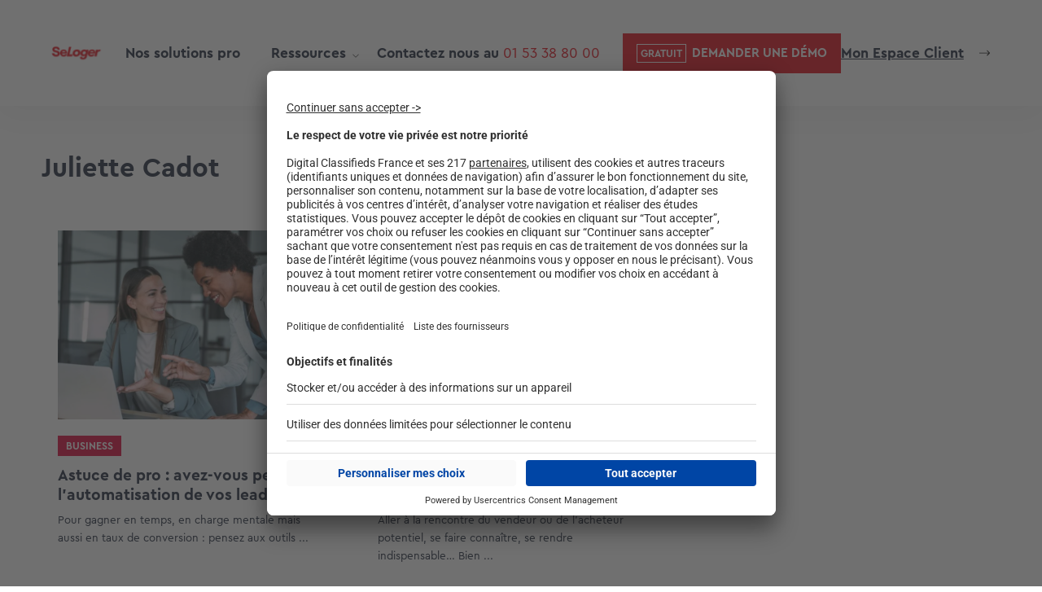

--- FILE ---
content_type: text/html; charset=utf-8
request_url: https://www.google.com/recaptcha/api2/anchor?ar=1&k=6Ld8gNMjAAAAAMF21rklqr0ZipazL6GcEGNLQ3Im&co=aHR0cHM6Ly9wcm8tc2Vsb2dlci5jb206NDQz&hl=fr&v=PoyoqOPhxBO7pBk68S4YbpHZ&size=normal&anchor-ms=20000&execute-ms=30000&cb=w7nc0ilq03nm
body_size: 49556
content:
<!DOCTYPE HTML><html dir="ltr" lang="fr"><head><meta http-equiv="Content-Type" content="text/html; charset=UTF-8">
<meta http-equiv="X-UA-Compatible" content="IE=edge">
<title>reCAPTCHA</title>
<style type="text/css">
/* cyrillic-ext */
@font-face {
  font-family: 'Roboto';
  font-style: normal;
  font-weight: 400;
  font-stretch: 100%;
  src: url(//fonts.gstatic.com/s/roboto/v48/KFO7CnqEu92Fr1ME7kSn66aGLdTylUAMa3GUBHMdazTgWw.woff2) format('woff2');
  unicode-range: U+0460-052F, U+1C80-1C8A, U+20B4, U+2DE0-2DFF, U+A640-A69F, U+FE2E-FE2F;
}
/* cyrillic */
@font-face {
  font-family: 'Roboto';
  font-style: normal;
  font-weight: 400;
  font-stretch: 100%;
  src: url(//fonts.gstatic.com/s/roboto/v48/KFO7CnqEu92Fr1ME7kSn66aGLdTylUAMa3iUBHMdazTgWw.woff2) format('woff2');
  unicode-range: U+0301, U+0400-045F, U+0490-0491, U+04B0-04B1, U+2116;
}
/* greek-ext */
@font-face {
  font-family: 'Roboto';
  font-style: normal;
  font-weight: 400;
  font-stretch: 100%;
  src: url(//fonts.gstatic.com/s/roboto/v48/KFO7CnqEu92Fr1ME7kSn66aGLdTylUAMa3CUBHMdazTgWw.woff2) format('woff2');
  unicode-range: U+1F00-1FFF;
}
/* greek */
@font-face {
  font-family: 'Roboto';
  font-style: normal;
  font-weight: 400;
  font-stretch: 100%;
  src: url(//fonts.gstatic.com/s/roboto/v48/KFO7CnqEu92Fr1ME7kSn66aGLdTylUAMa3-UBHMdazTgWw.woff2) format('woff2');
  unicode-range: U+0370-0377, U+037A-037F, U+0384-038A, U+038C, U+038E-03A1, U+03A3-03FF;
}
/* math */
@font-face {
  font-family: 'Roboto';
  font-style: normal;
  font-weight: 400;
  font-stretch: 100%;
  src: url(//fonts.gstatic.com/s/roboto/v48/KFO7CnqEu92Fr1ME7kSn66aGLdTylUAMawCUBHMdazTgWw.woff2) format('woff2');
  unicode-range: U+0302-0303, U+0305, U+0307-0308, U+0310, U+0312, U+0315, U+031A, U+0326-0327, U+032C, U+032F-0330, U+0332-0333, U+0338, U+033A, U+0346, U+034D, U+0391-03A1, U+03A3-03A9, U+03B1-03C9, U+03D1, U+03D5-03D6, U+03F0-03F1, U+03F4-03F5, U+2016-2017, U+2034-2038, U+203C, U+2040, U+2043, U+2047, U+2050, U+2057, U+205F, U+2070-2071, U+2074-208E, U+2090-209C, U+20D0-20DC, U+20E1, U+20E5-20EF, U+2100-2112, U+2114-2115, U+2117-2121, U+2123-214F, U+2190, U+2192, U+2194-21AE, U+21B0-21E5, U+21F1-21F2, U+21F4-2211, U+2213-2214, U+2216-22FF, U+2308-230B, U+2310, U+2319, U+231C-2321, U+2336-237A, U+237C, U+2395, U+239B-23B7, U+23D0, U+23DC-23E1, U+2474-2475, U+25AF, U+25B3, U+25B7, U+25BD, U+25C1, U+25CA, U+25CC, U+25FB, U+266D-266F, U+27C0-27FF, U+2900-2AFF, U+2B0E-2B11, U+2B30-2B4C, U+2BFE, U+3030, U+FF5B, U+FF5D, U+1D400-1D7FF, U+1EE00-1EEFF;
}
/* symbols */
@font-face {
  font-family: 'Roboto';
  font-style: normal;
  font-weight: 400;
  font-stretch: 100%;
  src: url(//fonts.gstatic.com/s/roboto/v48/KFO7CnqEu92Fr1ME7kSn66aGLdTylUAMaxKUBHMdazTgWw.woff2) format('woff2');
  unicode-range: U+0001-000C, U+000E-001F, U+007F-009F, U+20DD-20E0, U+20E2-20E4, U+2150-218F, U+2190, U+2192, U+2194-2199, U+21AF, U+21E6-21F0, U+21F3, U+2218-2219, U+2299, U+22C4-22C6, U+2300-243F, U+2440-244A, U+2460-24FF, U+25A0-27BF, U+2800-28FF, U+2921-2922, U+2981, U+29BF, U+29EB, U+2B00-2BFF, U+4DC0-4DFF, U+FFF9-FFFB, U+10140-1018E, U+10190-1019C, U+101A0, U+101D0-101FD, U+102E0-102FB, U+10E60-10E7E, U+1D2C0-1D2D3, U+1D2E0-1D37F, U+1F000-1F0FF, U+1F100-1F1AD, U+1F1E6-1F1FF, U+1F30D-1F30F, U+1F315, U+1F31C, U+1F31E, U+1F320-1F32C, U+1F336, U+1F378, U+1F37D, U+1F382, U+1F393-1F39F, U+1F3A7-1F3A8, U+1F3AC-1F3AF, U+1F3C2, U+1F3C4-1F3C6, U+1F3CA-1F3CE, U+1F3D4-1F3E0, U+1F3ED, U+1F3F1-1F3F3, U+1F3F5-1F3F7, U+1F408, U+1F415, U+1F41F, U+1F426, U+1F43F, U+1F441-1F442, U+1F444, U+1F446-1F449, U+1F44C-1F44E, U+1F453, U+1F46A, U+1F47D, U+1F4A3, U+1F4B0, U+1F4B3, U+1F4B9, U+1F4BB, U+1F4BF, U+1F4C8-1F4CB, U+1F4D6, U+1F4DA, U+1F4DF, U+1F4E3-1F4E6, U+1F4EA-1F4ED, U+1F4F7, U+1F4F9-1F4FB, U+1F4FD-1F4FE, U+1F503, U+1F507-1F50B, U+1F50D, U+1F512-1F513, U+1F53E-1F54A, U+1F54F-1F5FA, U+1F610, U+1F650-1F67F, U+1F687, U+1F68D, U+1F691, U+1F694, U+1F698, U+1F6AD, U+1F6B2, U+1F6B9-1F6BA, U+1F6BC, U+1F6C6-1F6CF, U+1F6D3-1F6D7, U+1F6E0-1F6EA, U+1F6F0-1F6F3, U+1F6F7-1F6FC, U+1F700-1F7FF, U+1F800-1F80B, U+1F810-1F847, U+1F850-1F859, U+1F860-1F887, U+1F890-1F8AD, U+1F8B0-1F8BB, U+1F8C0-1F8C1, U+1F900-1F90B, U+1F93B, U+1F946, U+1F984, U+1F996, U+1F9E9, U+1FA00-1FA6F, U+1FA70-1FA7C, U+1FA80-1FA89, U+1FA8F-1FAC6, U+1FACE-1FADC, U+1FADF-1FAE9, U+1FAF0-1FAF8, U+1FB00-1FBFF;
}
/* vietnamese */
@font-face {
  font-family: 'Roboto';
  font-style: normal;
  font-weight: 400;
  font-stretch: 100%;
  src: url(//fonts.gstatic.com/s/roboto/v48/KFO7CnqEu92Fr1ME7kSn66aGLdTylUAMa3OUBHMdazTgWw.woff2) format('woff2');
  unicode-range: U+0102-0103, U+0110-0111, U+0128-0129, U+0168-0169, U+01A0-01A1, U+01AF-01B0, U+0300-0301, U+0303-0304, U+0308-0309, U+0323, U+0329, U+1EA0-1EF9, U+20AB;
}
/* latin-ext */
@font-face {
  font-family: 'Roboto';
  font-style: normal;
  font-weight: 400;
  font-stretch: 100%;
  src: url(//fonts.gstatic.com/s/roboto/v48/KFO7CnqEu92Fr1ME7kSn66aGLdTylUAMa3KUBHMdazTgWw.woff2) format('woff2');
  unicode-range: U+0100-02BA, U+02BD-02C5, U+02C7-02CC, U+02CE-02D7, U+02DD-02FF, U+0304, U+0308, U+0329, U+1D00-1DBF, U+1E00-1E9F, U+1EF2-1EFF, U+2020, U+20A0-20AB, U+20AD-20C0, U+2113, U+2C60-2C7F, U+A720-A7FF;
}
/* latin */
@font-face {
  font-family: 'Roboto';
  font-style: normal;
  font-weight: 400;
  font-stretch: 100%;
  src: url(//fonts.gstatic.com/s/roboto/v48/KFO7CnqEu92Fr1ME7kSn66aGLdTylUAMa3yUBHMdazQ.woff2) format('woff2');
  unicode-range: U+0000-00FF, U+0131, U+0152-0153, U+02BB-02BC, U+02C6, U+02DA, U+02DC, U+0304, U+0308, U+0329, U+2000-206F, U+20AC, U+2122, U+2191, U+2193, U+2212, U+2215, U+FEFF, U+FFFD;
}
/* cyrillic-ext */
@font-face {
  font-family: 'Roboto';
  font-style: normal;
  font-weight: 500;
  font-stretch: 100%;
  src: url(//fonts.gstatic.com/s/roboto/v48/KFO7CnqEu92Fr1ME7kSn66aGLdTylUAMa3GUBHMdazTgWw.woff2) format('woff2');
  unicode-range: U+0460-052F, U+1C80-1C8A, U+20B4, U+2DE0-2DFF, U+A640-A69F, U+FE2E-FE2F;
}
/* cyrillic */
@font-face {
  font-family: 'Roboto';
  font-style: normal;
  font-weight: 500;
  font-stretch: 100%;
  src: url(//fonts.gstatic.com/s/roboto/v48/KFO7CnqEu92Fr1ME7kSn66aGLdTylUAMa3iUBHMdazTgWw.woff2) format('woff2');
  unicode-range: U+0301, U+0400-045F, U+0490-0491, U+04B0-04B1, U+2116;
}
/* greek-ext */
@font-face {
  font-family: 'Roboto';
  font-style: normal;
  font-weight: 500;
  font-stretch: 100%;
  src: url(//fonts.gstatic.com/s/roboto/v48/KFO7CnqEu92Fr1ME7kSn66aGLdTylUAMa3CUBHMdazTgWw.woff2) format('woff2');
  unicode-range: U+1F00-1FFF;
}
/* greek */
@font-face {
  font-family: 'Roboto';
  font-style: normal;
  font-weight: 500;
  font-stretch: 100%;
  src: url(//fonts.gstatic.com/s/roboto/v48/KFO7CnqEu92Fr1ME7kSn66aGLdTylUAMa3-UBHMdazTgWw.woff2) format('woff2');
  unicode-range: U+0370-0377, U+037A-037F, U+0384-038A, U+038C, U+038E-03A1, U+03A3-03FF;
}
/* math */
@font-face {
  font-family: 'Roboto';
  font-style: normal;
  font-weight: 500;
  font-stretch: 100%;
  src: url(//fonts.gstatic.com/s/roboto/v48/KFO7CnqEu92Fr1ME7kSn66aGLdTylUAMawCUBHMdazTgWw.woff2) format('woff2');
  unicode-range: U+0302-0303, U+0305, U+0307-0308, U+0310, U+0312, U+0315, U+031A, U+0326-0327, U+032C, U+032F-0330, U+0332-0333, U+0338, U+033A, U+0346, U+034D, U+0391-03A1, U+03A3-03A9, U+03B1-03C9, U+03D1, U+03D5-03D6, U+03F0-03F1, U+03F4-03F5, U+2016-2017, U+2034-2038, U+203C, U+2040, U+2043, U+2047, U+2050, U+2057, U+205F, U+2070-2071, U+2074-208E, U+2090-209C, U+20D0-20DC, U+20E1, U+20E5-20EF, U+2100-2112, U+2114-2115, U+2117-2121, U+2123-214F, U+2190, U+2192, U+2194-21AE, U+21B0-21E5, U+21F1-21F2, U+21F4-2211, U+2213-2214, U+2216-22FF, U+2308-230B, U+2310, U+2319, U+231C-2321, U+2336-237A, U+237C, U+2395, U+239B-23B7, U+23D0, U+23DC-23E1, U+2474-2475, U+25AF, U+25B3, U+25B7, U+25BD, U+25C1, U+25CA, U+25CC, U+25FB, U+266D-266F, U+27C0-27FF, U+2900-2AFF, U+2B0E-2B11, U+2B30-2B4C, U+2BFE, U+3030, U+FF5B, U+FF5D, U+1D400-1D7FF, U+1EE00-1EEFF;
}
/* symbols */
@font-face {
  font-family: 'Roboto';
  font-style: normal;
  font-weight: 500;
  font-stretch: 100%;
  src: url(//fonts.gstatic.com/s/roboto/v48/KFO7CnqEu92Fr1ME7kSn66aGLdTylUAMaxKUBHMdazTgWw.woff2) format('woff2');
  unicode-range: U+0001-000C, U+000E-001F, U+007F-009F, U+20DD-20E0, U+20E2-20E4, U+2150-218F, U+2190, U+2192, U+2194-2199, U+21AF, U+21E6-21F0, U+21F3, U+2218-2219, U+2299, U+22C4-22C6, U+2300-243F, U+2440-244A, U+2460-24FF, U+25A0-27BF, U+2800-28FF, U+2921-2922, U+2981, U+29BF, U+29EB, U+2B00-2BFF, U+4DC0-4DFF, U+FFF9-FFFB, U+10140-1018E, U+10190-1019C, U+101A0, U+101D0-101FD, U+102E0-102FB, U+10E60-10E7E, U+1D2C0-1D2D3, U+1D2E0-1D37F, U+1F000-1F0FF, U+1F100-1F1AD, U+1F1E6-1F1FF, U+1F30D-1F30F, U+1F315, U+1F31C, U+1F31E, U+1F320-1F32C, U+1F336, U+1F378, U+1F37D, U+1F382, U+1F393-1F39F, U+1F3A7-1F3A8, U+1F3AC-1F3AF, U+1F3C2, U+1F3C4-1F3C6, U+1F3CA-1F3CE, U+1F3D4-1F3E0, U+1F3ED, U+1F3F1-1F3F3, U+1F3F5-1F3F7, U+1F408, U+1F415, U+1F41F, U+1F426, U+1F43F, U+1F441-1F442, U+1F444, U+1F446-1F449, U+1F44C-1F44E, U+1F453, U+1F46A, U+1F47D, U+1F4A3, U+1F4B0, U+1F4B3, U+1F4B9, U+1F4BB, U+1F4BF, U+1F4C8-1F4CB, U+1F4D6, U+1F4DA, U+1F4DF, U+1F4E3-1F4E6, U+1F4EA-1F4ED, U+1F4F7, U+1F4F9-1F4FB, U+1F4FD-1F4FE, U+1F503, U+1F507-1F50B, U+1F50D, U+1F512-1F513, U+1F53E-1F54A, U+1F54F-1F5FA, U+1F610, U+1F650-1F67F, U+1F687, U+1F68D, U+1F691, U+1F694, U+1F698, U+1F6AD, U+1F6B2, U+1F6B9-1F6BA, U+1F6BC, U+1F6C6-1F6CF, U+1F6D3-1F6D7, U+1F6E0-1F6EA, U+1F6F0-1F6F3, U+1F6F7-1F6FC, U+1F700-1F7FF, U+1F800-1F80B, U+1F810-1F847, U+1F850-1F859, U+1F860-1F887, U+1F890-1F8AD, U+1F8B0-1F8BB, U+1F8C0-1F8C1, U+1F900-1F90B, U+1F93B, U+1F946, U+1F984, U+1F996, U+1F9E9, U+1FA00-1FA6F, U+1FA70-1FA7C, U+1FA80-1FA89, U+1FA8F-1FAC6, U+1FACE-1FADC, U+1FADF-1FAE9, U+1FAF0-1FAF8, U+1FB00-1FBFF;
}
/* vietnamese */
@font-face {
  font-family: 'Roboto';
  font-style: normal;
  font-weight: 500;
  font-stretch: 100%;
  src: url(//fonts.gstatic.com/s/roboto/v48/KFO7CnqEu92Fr1ME7kSn66aGLdTylUAMa3OUBHMdazTgWw.woff2) format('woff2');
  unicode-range: U+0102-0103, U+0110-0111, U+0128-0129, U+0168-0169, U+01A0-01A1, U+01AF-01B0, U+0300-0301, U+0303-0304, U+0308-0309, U+0323, U+0329, U+1EA0-1EF9, U+20AB;
}
/* latin-ext */
@font-face {
  font-family: 'Roboto';
  font-style: normal;
  font-weight: 500;
  font-stretch: 100%;
  src: url(//fonts.gstatic.com/s/roboto/v48/KFO7CnqEu92Fr1ME7kSn66aGLdTylUAMa3KUBHMdazTgWw.woff2) format('woff2');
  unicode-range: U+0100-02BA, U+02BD-02C5, U+02C7-02CC, U+02CE-02D7, U+02DD-02FF, U+0304, U+0308, U+0329, U+1D00-1DBF, U+1E00-1E9F, U+1EF2-1EFF, U+2020, U+20A0-20AB, U+20AD-20C0, U+2113, U+2C60-2C7F, U+A720-A7FF;
}
/* latin */
@font-face {
  font-family: 'Roboto';
  font-style: normal;
  font-weight: 500;
  font-stretch: 100%;
  src: url(//fonts.gstatic.com/s/roboto/v48/KFO7CnqEu92Fr1ME7kSn66aGLdTylUAMa3yUBHMdazQ.woff2) format('woff2');
  unicode-range: U+0000-00FF, U+0131, U+0152-0153, U+02BB-02BC, U+02C6, U+02DA, U+02DC, U+0304, U+0308, U+0329, U+2000-206F, U+20AC, U+2122, U+2191, U+2193, U+2212, U+2215, U+FEFF, U+FFFD;
}
/* cyrillic-ext */
@font-face {
  font-family: 'Roboto';
  font-style: normal;
  font-weight: 900;
  font-stretch: 100%;
  src: url(//fonts.gstatic.com/s/roboto/v48/KFO7CnqEu92Fr1ME7kSn66aGLdTylUAMa3GUBHMdazTgWw.woff2) format('woff2');
  unicode-range: U+0460-052F, U+1C80-1C8A, U+20B4, U+2DE0-2DFF, U+A640-A69F, U+FE2E-FE2F;
}
/* cyrillic */
@font-face {
  font-family: 'Roboto';
  font-style: normal;
  font-weight: 900;
  font-stretch: 100%;
  src: url(//fonts.gstatic.com/s/roboto/v48/KFO7CnqEu92Fr1ME7kSn66aGLdTylUAMa3iUBHMdazTgWw.woff2) format('woff2');
  unicode-range: U+0301, U+0400-045F, U+0490-0491, U+04B0-04B1, U+2116;
}
/* greek-ext */
@font-face {
  font-family: 'Roboto';
  font-style: normal;
  font-weight: 900;
  font-stretch: 100%;
  src: url(//fonts.gstatic.com/s/roboto/v48/KFO7CnqEu92Fr1ME7kSn66aGLdTylUAMa3CUBHMdazTgWw.woff2) format('woff2');
  unicode-range: U+1F00-1FFF;
}
/* greek */
@font-face {
  font-family: 'Roboto';
  font-style: normal;
  font-weight: 900;
  font-stretch: 100%;
  src: url(//fonts.gstatic.com/s/roboto/v48/KFO7CnqEu92Fr1ME7kSn66aGLdTylUAMa3-UBHMdazTgWw.woff2) format('woff2');
  unicode-range: U+0370-0377, U+037A-037F, U+0384-038A, U+038C, U+038E-03A1, U+03A3-03FF;
}
/* math */
@font-face {
  font-family: 'Roboto';
  font-style: normal;
  font-weight: 900;
  font-stretch: 100%;
  src: url(//fonts.gstatic.com/s/roboto/v48/KFO7CnqEu92Fr1ME7kSn66aGLdTylUAMawCUBHMdazTgWw.woff2) format('woff2');
  unicode-range: U+0302-0303, U+0305, U+0307-0308, U+0310, U+0312, U+0315, U+031A, U+0326-0327, U+032C, U+032F-0330, U+0332-0333, U+0338, U+033A, U+0346, U+034D, U+0391-03A1, U+03A3-03A9, U+03B1-03C9, U+03D1, U+03D5-03D6, U+03F0-03F1, U+03F4-03F5, U+2016-2017, U+2034-2038, U+203C, U+2040, U+2043, U+2047, U+2050, U+2057, U+205F, U+2070-2071, U+2074-208E, U+2090-209C, U+20D0-20DC, U+20E1, U+20E5-20EF, U+2100-2112, U+2114-2115, U+2117-2121, U+2123-214F, U+2190, U+2192, U+2194-21AE, U+21B0-21E5, U+21F1-21F2, U+21F4-2211, U+2213-2214, U+2216-22FF, U+2308-230B, U+2310, U+2319, U+231C-2321, U+2336-237A, U+237C, U+2395, U+239B-23B7, U+23D0, U+23DC-23E1, U+2474-2475, U+25AF, U+25B3, U+25B7, U+25BD, U+25C1, U+25CA, U+25CC, U+25FB, U+266D-266F, U+27C0-27FF, U+2900-2AFF, U+2B0E-2B11, U+2B30-2B4C, U+2BFE, U+3030, U+FF5B, U+FF5D, U+1D400-1D7FF, U+1EE00-1EEFF;
}
/* symbols */
@font-face {
  font-family: 'Roboto';
  font-style: normal;
  font-weight: 900;
  font-stretch: 100%;
  src: url(//fonts.gstatic.com/s/roboto/v48/KFO7CnqEu92Fr1ME7kSn66aGLdTylUAMaxKUBHMdazTgWw.woff2) format('woff2');
  unicode-range: U+0001-000C, U+000E-001F, U+007F-009F, U+20DD-20E0, U+20E2-20E4, U+2150-218F, U+2190, U+2192, U+2194-2199, U+21AF, U+21E6-21F0, U+21F3, U+2218-2219, U+2299, U+22C4-22C6, U+2300-243F, U+2440-244A, U+2460-24FF, U+25A0-27BF, U+2800-28FF, U+2921-2922, U+2981, U+29BF, U+29EB, U+2B00-2BFF, U+4DC0-4DFF, U+FFF9-FFFB, U+10140-1018E, U+10190-1019C, U+101A0, U+101D0-101FD, U+102E0-102FB, U+10E60-10E7E, U+1D2C0-1D2D3, U+1D2E0-1D37F, U+1F000-1F0FF, U+1F100-1F1AD, U+1F1E6-1F1FF, U+1F30D-1F30F, U+1F315, U+1F31C, U+1F31E, U+1F320-1F32C, U+1F336, U+1F378, U+1F37D, U+1F382, U+1F393-1F39F, U+1F3A7-1F3A8, U+1F3AC-1F3AF, U+1F3C2, U+1F3C4-1F3C6, U+1F3CA-1F3CE, U+1F3D4-1F3E0, U+1F3ED, U+1F3F1-1F3F3, U+1F3F5-1F3F7, U+1F408, U+1F415, U+1F41F, U+1F426, U+1F43F, U+1F441-1F442, U+1F444, U+1F446-1F449, U+1F44C-1F44E, U+1F453, U+1F46A, U+1F47D, U+1F4A3, U+1F4B0, U+1F4B3, U+1F4B9, U+1F4BB, U+1F4BF, U+1F4C8-1F4CB, U+1F4D6, U+1F4DA, U+1F4DF, U+1F4E3-1F4E6, U+1F4EA-1F4ED, U+1F4F7, U+1F4F9-1F4FB, U+1F4FD-1F4FE, U+1F503, U+1F507-1F50B, U+1F50D, U+1F512-1F513, U+1F53E-1F54A, U+1F54F-1F5FA, U+1F610, U+1F650-1F67F, U+1F687, U+1F68D, U+1F691, U+1F694, U+1F698, U+1F6AD, U+1F6B2, U+1F6B9-1F6BA, U+1F6BC, U+1F6C6-1F6CF, U+1F6D3-1F6D7, U+1F6E0-1F6EA, U+1F6F0-1F6F3, U+1F6F7-1F6FC, U+1F700-1F7FF, U+1F800-1F80B, U+1F810-1F847, U+1F850-1F859, U+1F860-1F887, U+1F890-1F8AD, U+1F8B0-1F8BB, U+1F8C0-1F8C1, U+1F900-1F90B, U+1F93B, U+1F946, U+1F984, U+1F996, U+1F9E9, U+1FA00-1FA6F, U+1FA70-1FA7C, U+1FA80-1FA89, U+1FA8F-1FAC6, U+1FACE-1FADC, U+1FADF-1FAE9, U+1FAF0-1FAF8, U+1FB00-1FBFF;
}
/* vietnamese */
@font-face {
  font-family: 'Roboto';
  font-style: normal;
  font-weight: 900;
  font-stretch: 100%;
  src: url(//fonts.gstatic.com/s/roboto/v48/KFO7CnqEu92Fr1ME7kSn66aGLdTylUAMa3OUBHMdazTgWw.woff2) format('woff2');
  unicode-range: U+0102-0103, U+0110-0111, U+0128-0129, U+0168-0169, U+01A0-01A1, U+01AF-01B0, U+0300-0301, U+0303-0304, U+0308-0309, U+0323, U+0329, U+1EA0-1EF9, U+20AB;
}
/* latin-ext */
@font-face {
  font-family: 'Roboto';
  font-style: normal;
  font-weight: 900;
  font-stretch: 100%;
  src: url(//fonts.gstatic.com/s/roboto/v48/KFO7CnqEu92Fr1ME7kSn66aGLdTylUAMa3KUBHMdazTgWw.woff2) format('woff2');
  unicode-range: U+0100-02BA, U+02BD-02C5, U+02C7-02CC, U+02CE-02D7, U+02DD-02FF, U+0304, U+0308, U+0329, U+1D00-1DBF, U+1E00-1E9F, U+1EF2-1EFF, U+2020, U+20A0-20AB, U+20AD-20C0, U+2113, U+2C60-2C7F, U+A720-A7FF;
}
/* latin */
@font-face {
  font-family: 'Roboto';
  font-style: normal;
  font-weight: 900;
  font-stretch: 100%;
  src: url(//fonts.gstatic.com/s/roboto/v48/KFO7CnqEu92Fr1ME7kSn66aGLdTylUAMa3yUBHMdazQ.woff2) format('woff2');
  unicode-range: U+0000-00FF, U+0131, U+0152-0153, U+02BB-02BC, U+02C6, U+02DA, U+02DC, U+0304, U+0308, U+0329, U+2000-206F, U+20AC, U+2122, U+2191, U+2193, U+2212, U+2215, U+FEFF, U+FFFD;
}

</style>
<link rel="stylesheet" type="text/css" href="https://www.gstatic.com/recaptcha/releases/PoyoqOPhxBO7pBk68S4YbpHZ/styles__ltr.css">
<script nonce="06ueggLKHxn_6TbJOqTu_A" type="text/javascript">window['__recaptcha_api'] = 'https://www.google.com/recaptcha/api2/';</script>
<script type="text/javascript" src="https://www.gstatic.com/recaptcha/releases/PoyoqOPhxBO7pBk68S4YbpHZ/recaptcha__fr.js" nonce="06ueggLKHxn_6TbJOqTu_A">
      
    </script></head>
<body><div id="rc-anchor-alert" class="rc-anchor-alert"></div>
<input type="hidden" id="recaptcha-token" value="[base64]">
<script type="text/javascript" nonce="06ueggLKHxn_6TbJOqTu_A">
      recaptcha.anchor.Main.init("[\x22ainput\x22,[\x22bgdata\x22,\x22\x22,\[base64]/[base64]/[base64]/ZyhXLGgpOnEoW04sMjEsbF0sVywwKSxoKSxmYWxzZSxmYWxzZSl9Y2F0Y2goayl7RygzNTgsVyk/[base64]/[base64]/[base64]/[base64]/[base64]/[base64]/[base64]/bmV3IEJbT10oRFswXSk6dz09Mj9uZXcgQltPXShEWzBdLERbMV0pOnc9PTM/bmV3IEJbT10oRFswXSxEWzFdLERbMl0pOnc9PTQ/[base64]/[base64]/[base64]/[base64]/[base64]\\u003d\x22,\[base64]\x22,\[base64]/wr4uDcO1NVFSC8K9cMK5HUdjw6TDnsKZwrwtB0HCoSTCnmLDhH9lOjzCnRXCpMKWJMOlwoUWWRM7w6RmHQLCpQNYVQkKAzVDXyA+wpJIw61Aw7wCIsKSIcKyUG/Cgh5xGQHCs8OTwqHDu8OUwpZQXcO0PmjCmX7Dp2R4wqhzdcOZSQhGw54HwrjDnsOUw55xXWQCw7gca2TDtsKacgEcTHx7a2JIYhVdwpRZwq3ChiM2w6smw6oJwogqw5M/w6YQwokzw7jDhCHCnzxiw5/Cm2ZhJjY/dlERwr5JGlIof0HDnMOyw4vDpFbDq0jDpQjCrFMdVVpbUMO1wrzDhBVzQcO4w5Z2woXDisO2w7JlwpRpO8O3bcKfNAzChcKww4hTA8Khw61BwrbCqDXDi8OeCUrCkn4DJy/CisOMe8KQw606w4PDqsO3w6fDicKPN8OswqRzw5rCkjnCjsOgwqbDicK/woZGwr14TVh3wpIBAMOqM8OVwo45w7XClcO8w7seKx3Dn8Oxw6HCghDDnMKNMsOfw5DDp8ObwpbDv8KDw5jDnBExDR0ZK8OaUA3DjgXDgH4gd38aeMO0w4jDtcKTVcOsw5MbJsOCPcKJwpYuwq0lSsOSw6IkwqvCn38GdFE/wpXCmyjDnMKAEHHCgcKEwpRmwrLCgyrDjzsVw6cTIcK/wpEKwrYSBXDCtcKFw5twwp3DmA/Cg1FYM3rDjcOMAj0Jwq0Mw7JRRRHDvDbDjsK8w74Hw53DqRkYw4EDwptmElLCgMKhwrQtw5ozwqB8w5Rqw7hLw6o/Rio2wqTCjSjCrMKmwrLDi20FN8KDw7bDoMKAGUUzORnDlcK4TgLDu8OQRsObwqzCgjVTDcKewpIMXcODw7N0FcKoI8KwXUhZwoPDl8OdwoHCoE8Kwo5wwrLCthHDmsKaQHFEw6R0w4lgBBTDkcOCc2/CoR4wwrt2w5tBasOeZ3Q2w6DChMKoEcKPw6Bnw7FNWmgmVh/DgH4AL8OUQB/DsMORR8K3fAwwB8OpKsOhw63DrTDDvsOAwpNyw61vCWN6w4fChSgQbcO4wrM3wpTCkcKAL2QRw5zDkhh9wqvDmzRXLFvCj13DhMK2cGVaw4LDrcOzw5AAwpbDmUvCqk/CkVPDkHINExXCocKSw5p3AsKuNC99w7U6w58QwqLDmBEMOMOpw6PDusKcwpjDvcK1IsK6HsO8AsK+fMK4MMKaw7vCs8ODXMKFbzBjwr7Ck8K/JcKzXMOhaBfDljnCh8O5wqzDjcOlED1Uw7HDg8OnwotSw7nCpMOYwq3Dp8KXEmPDlEHCl0XDuELClcKHG1XDuGsuT8Ocw6o5CsOmb8Ohw7ACw6fDo2XDuCBkw7TCn8OSw6EYWMK2ZBBaL8O6LmrCiArDtsKNQwk4UsK7FycKwqtnc2zDtVUzCm3CicO1wpoyfVTDsn/Cr3TDiBAlw6cIw5HDscKDwofCnsKxw43DuxjCqcKuL2XCi8OeesKxwqIkFsKPMMK2w64Rw4crAzLDpi7DrnIJY8KXNDvCpBHDnGYLKz5Gw5U1w75iwqU9w5bDjknDkMK4w4oDZsK9fk/Chwg/wpjClMOsaFNjWcOUIcOqaULDk8KJNgJhw6cKYcKdUsKhfkpRHMOPw7DDoUdawrQ/wrfCpEPCnQvCozImZ3TCqcOuwp3CsMORSljChsOtVz1qLSMdwojCjcOza8OyMxDDqMOMXyttXTgpw7kWNcKswo/CgMOXwr9bAsOlen0HwqTDmyVEVMKYwq/[base64]/CkcKFOhzCvcK4wpPCqn7DkgvCjsOiwqd8w43CtsOYDV/[base64]/CncK4w5wTwrwHwrADw7DChgZlC8K2d2pcDsKSw61cJzQ9wprCixfCgRNfw5zDsW3Di37Ck2F+wq0awozDs0NVAF3DvEbCt8KMw5xXw5ZqG8KZw6rDl1HDrsO7wrl1w6/Dg8Odw5bClgHDmsKLw7dHUsOMdT3CpsOow4R6M2R9w5oeXsO/wpnDun/Dq8OXw4TCjxfCu8OaSFLDq3bCjD7CrjZuFcK/XMKbT8KhecKfw5hKTMKbTE8/w5pSPsOfw5nDixInMmB+V2Ayw5DDjcK4w702b8OfBggYVS97YcKJIkYBIzFZDVB9wpIub8Ocw4UOw77CmcO9wqxAZQgPFsKew4hlwojDnsOEY8KhZ8OVw5HCosKdAEogwoTCucOIC8KrbcKCwp3DiMOcw5lJRig1bMO/BgxoPAc2w6XCm8KeemlSSVtnOsKkwrRkw7B+w4Ycwo0Nw4bCk0gVG8Orw6lef8K7wrHCnVBrw4XDklPCssKCc0/CtcOpSy4nw6Bsw7NFw4teasKWfsO3Lm7Cr8OkMcKpUTMrCcOAwoAMw6hnG8OJYUIXwpXDj0Y0Q8KRHU3CkG7DrcKGw7vCsXtcJsK5DsKgHiXDrMOgEB7Cm8OrUmDCj8K0S0HDtsKDKSvCjQ/DhSbCvxHDn1XDrCQjwpjCr8O+bcKRw4ozwoZJwoXCrMKDNV1RPzZTwoTDhsKuw40bw4zCkybCmzkNKErCmMKzbR/DtcKxW0zDucK1Rk3CjyzDicKVVyPDhlrDs8KTwoZYSsO6Pn5mw79CwrXCgsOrw4xuW1w2w7nDk8KPLcOXwp/DtsO1w6RhwpcbKwJEIQXDoMK7dH7DmMKHwobCn2/Clz/[base64]/[base64]/CocOaJw88w5HDn11sfnTCoMKqwrbDtMOMw6bDhMOSw53DrsO7woRgN2/CtsKMa3o7K8K8w44aw4bDr8Ofw77CoW7DtMKkwqzCkcKqwr8iXMKvB3HDvcKpWcOobcO+w7HCuz5awopIwrMMU8KGJwDDjMKzw4DCn2bCtcO5wrfDg8O2aRp2w6vCgsKNw6vDlUttw7ZEfMKIw6Mme8O+wqBKwpBcd34HfXvDthADeEZuw71/w7XDlsKmwo7Dgg9Aw4hqwpQMZHMLwozDiMOHAcOfRMKTfMKud3Yhwopgw6DDo1fDlQLCjmolBMK4wqBuAsOAwql1woPDhGDDvTMPwr/Dt8KIw7zCtMO2JMOJwrfDrMKxwoByesKuKDZuw63DjcOJwr/Dgi8IGhw+HMKyIVjCpsKleQvDi8KZw4TDusKHw6bCo8OtSMO1wqXDrcOqdsK+aMKAwpdSA1fColB5asK9w5DDksKbccO/ccOhw4gVF0DCgxLDvQBCLC9ybShZL0QHwo0Yw7pOwo/DmsK7IsK5w4zColZWDS4HTcKpLiTDo8O3wrfDn8K4WyDCgsOMPyXCl8KeAynDuxYzw5nDt1ESw6nCqB4ZeRzCmsOFN0QDUHRMwqzDiU5SKCshwrRqNsOYw7QUVcK0wp0qw4IjbcOCwoLDpCYIwpfDtjXCgsOBL2/DsMOoJcO4Z8KMw5vDqsKgBTsvw5DDjldsRMOUw60CYmDCkAg7w7xfJG9hw5LCu0diwrLDucO4WcKCwqDCog7CvnBnwobCkxEpfWV/MX7ClzR5NMO6RinDrsOkwrFIagJWwpMiw7lJKVTCtsO4b3tTMlYewo3Cl8OOOwLCl1HDqUsaesOIdcKVwrdrwqfClsO/[base64]/LiXCu8K/[base64]/[base64]/CoCExwpBFP8KmFMKlPsKUOMO4UznDo8KIwox+BgrDqAtEw5fCi25bw45FaldXw7Qxw71sw6/CksKsQsKyShYlw7IcDsO5w53CgMOHdXbCrWARw6Rgw5LDvsOdGCzDjsOnUmXDr8K0wp7CmMOtw6HCqMKiU8OIC2DDkcKRL8KQwo02ZCbDlMOqwrcneMKxw5vDohYVXcOFX8K8wpnChsKKFmXCh8OpGsK4w4nDuAzDjxXDlsKNI1sGw7jDvsKOVX4wwp5uw7I/[base64]/CuE7DuMOdw6PDssOQw5/DrnoSw5PDpsOGE8Ocw5wKbcKFScOow6sPWMOOw7toW8Oaw7XCojkQBynCrsO0MQhSw691w7nCh8K6Y8KywrhfwrLCsMOQFEkcJcKZI8OIwpbCthjChMKlw7HCsMOba8Odw4bDuMOpDDfCj8KRJ8OiwqELKwMnAcKMw4peY8Ktwr3CgwPClMKWABfCiS/Cu8KxUsK6w4LDrsOxw7sgw7ZYw48Uw6pSw4fDnQoVw4HCm8O5Mjh7wp5swotEw4gnwpEQBcK7wqPCrCRdAcOWC8O9w7TDoMKrEybCpXTCp8OKH8KPY2jCn8OiwpXDv8O7Q33Cqls/wpIKw6DCqXF5wpQDZQDDpMKAAsOSwofChyIPwrUgICPDkivCuAs4MsO4ckDDkTfDqFLDl8KlQMO3Wm7DrMOhDwoUJcKiVVLCtMKtFcK5V8OAw7ZdUhrCl8KFPsOvTMOpwq7DisORwpDDmjLDhFchOsKwa0XDncO/[base64]/[base64]/wpTDmMOpXsKcZ8KKwqQNfQPDjkIUTMOLw4lxw7jDsMOjVMKZwqbDon5KYWbDjsKlw5vCsyHDscO4ecOYBcOybxjCscOnwq/DgcOqwqPCs8KvcQLCsilcwrR3c8KFKcK5QQXDnnc/Yx9XwoHCqX9dTVpAVsKWL8K6wpY4wpo2QMKvDx/DlUjDgMKMU0HDvix+BcKvwp7CqFDDmcKNw6N/eCzCkMKowqrDsl9sw5bDtl7DuMOEw5bCs2LDuFvDhMKYw7NzGMKINMKmw6JHYXPCmm8GUMOwwrgDwrvDjj/DuxnDuMKVwr/CjEvCpcKLw7vDrcK3YVNhLcK7wrTCm8OrF2DDuVPCh8KISWPDr8K8UcO9w6PDrmXDo8OJw63Csz9hw4QcwqbCv8OmwrLCsDVbZmjDkVbDuMKNBcKKPABBESIPX8KwwqR+wr3Cql8Ow5ZVwppFC0p6w4opGAvCuVPDmh8+wopWw7rCg8KuesK/BTUawrzCuMOJHgxjwr0Pw7ZsXRHDmcOgw7YRasOSwoHDtRpQAcOFwqjDixFTwrtqJsOCXm7Ch3LCncOpw5ddw63CjMKuwo7Cl8KHWXfDoMKewooXHsKDw6/[base64]/Cj8Olw4DDjMOmHGxZw61WwpQXw4nCgCdwwoVdwpvCpMOEbMKRw77CslLCssKtND0JfcKIw5HCnF8ZZBHDhXHDrHp1wpbDh8KsXRLDuT0RD8O0w7/DklDCgMOHwqNcw7xnJEgGHVJow5nCgMKPw6NhHXnDrwXDoMOTw6zDlnLDj8O4P3/DgMK5IsKIfcK2wqHCrBnCv8KUw4nCgAfDnMOaw5TDtsODw5R7w7QxO8O8di3CjcK1wqPCk27CnMO6w77CuAkvJMOFw4zCi1TCon7DksOvUUHDgkfCoMOLHi7CkAU/AsKQwpbDglcCajPChcKyw5YuXGw0w53DtRrDqUN2PHpow5DCihQHRWxtbg7CoXBVw57DvnzChyjDkcKUw5rDhVMWwrRMSMOxw63DmcKQwqfCnl8Xw5Vcw4rDmMK6N2ojwqTDqsOswqXCvz/CjcKfC0x6wodfUw8Zw63DnhECw4xzw749WMKXXVkzwrZzJsOCw7pUNcKywp3CpsO/w5UnwoPDksONHsOHw7HDt8OEYMOpCMKTwoczwr/DvWJNTgTDlwkzHUfDscKxwoHDicKMwr/CnsOCwrTCplJlwqbCm8KJw6bCrwZNNcOASQYJURXDsjPDnGnCg8K9B8O7bzMoIsO5w4tQUcKBDcOqwq8eA8KewoPDq8K8wpUFRH5/Y3IhwrbCkg8EQMK/fE/DrMKcRFTDqXXCmsOsw4omw7jDksK6wocpX8K/w4oxwrvCkH3Co8O7wo8SZ8OLeh/Dh8OLFzJkwrpHaWnDjMORw5TDmMOPwrQgc8K7Gw8xw7wDwpY7w53DkEwGK8Oyw7jDucO5w4DCucKLwpPDtycZwrrCgcO9wq1kT8KRwox4w43DikXCnsKxwpzCpCQpw5dLw7rCtDTClsO/[base64]/[base64]/DkcOtccKoYcOnw7vDizNJPMKTN3DDi8KQBMOiwolHwot5wrdXBcKEwop/[base64]/w6UiIjHCtcOCwpt2wolJwq4zwofCuDPDvcO1eDnDu3hKOC7Dj8Opw5XCqsKHTntsw4PDoMOdwrphwp8RwpEEMTXDgBbDg8K0wpfClcK8w7Y8wqvChGfCmVNDw7/CvsOWUWNZwoMuw47Clj1WTMORDsK7bcO0ZsOWwpfDjHrDp8OBw7TDnlUyE8O8ecO/EDDCiBtzOMKyUsKSw6bDhXo/cBfDocKLwq3DmcKCwog+JybDtFbCmXEwYnN5woALEMOVw7LCrMK/wqzCu8KRw5DCuMK7aMKYw5YEccO+JiRFUF/CosOjw6IOwr4BwpcDacOEwqbDsSEbwpMoZigKwphxwpF2LMK/aMO4w6/Cg8Otw4lzw6vDncOrw6/Du8KERyfDnV7CpQhjLRRsOhrCnsKUQsKOZcKLAsO/KcOKZ8OqMsKiw7vDtDoFTcKyV2U5w5jCmCDCgcO0wpfCmgfDpTMJw7g9wobDvkRZwpXCkMKYw6rDnl/[base64]/DjS7Dl1nCmsOSw6DCuMK7CMOxwo/DsVklw7Mcwp5lwo9jeMOfw7xgUE1UKwvDikHCmcOWw7rCojLDs8KQFATDssKlwprCpsOaw57CpMOdwqxiwopLwrkTPGB/w5lxwrg3wrrDnQHCo3NACzhrwrzDtABvw47DisOhw4nCvyEvL8O9w6kuw67ChMOebMODOCbCmiLDvkzCniczw4Ryw6HCqBBgOsOLbMKkbMK+w5l/JnpzdUDDvcO3azk0wp/Cj0vCsyjCksOSWMOyw7M3wp96woo5w7vClCPChg8uZh0rHkrCmRrDkB7Don1EHcOVwqRTwrfDlVDCqcOPwrrCqcKWb0/CrsKtwoUow67CpcK6wrFPV8KFWcOqwo7CmcO1wohJw5EcKsKXwpXCmsKMLMKgwqw4VMKPw4gvYQjCtSrCt8OKYMOxZsOPw6/DjEEsAcKvc8O2w749w5ZSwrZUw5k5c8KaJ2TDhQNXw4oDAF1UF1vCoMKdwpYcRcOtw67CocO8wpBdVRUFN8Kmw4JFw4QfAw4GTWbCqMKdADDDqcK9w7oaCSvCkcKUwq7Co3XDngbDiMKNHmrDrzAJNUvCsMO8wofCiMOzYsObDWFRwro+w5LCicOow6PDnxQeZiF/AQpuwpJiwqQKw7gWccKxwo5lwpgowrvCmcOCBMOGDio+TD3DkcOWw6gVDMKLw7wDWMK4wpMXAcOXIsKCasOrLsO4wqHDnQLDm8KWHk0qeMOAw6xZw7zCqmBTacKzwpYsIyXCrSwIBDopGjvDvcKXwr/[base64]/Du04kwqdHDBjDlUzDg8KlVsOSwqfCgTnCscOtwoBwwrc4wo1JJUjCvwUHIMKIwqgCYxLDmsKowqZUw4sOKsKxXMKfNSplwohOwrpqw6wHwohXwpAdw7fDksKyJcK1VsOyw5Q+XcKZSMOmwrI7wq/DgMKNw5DDjXDDucKGYhc/f8K1wovChcOcN8OVwqnCtCwqw5giw4ZkwqPDuUbDrcOJT8O2dsKyUcO8AsOJO8OEw73CilHDlMKXw5/CukTDqU/Cn2/[base64]/FMKLwoAGw4DCmcKhEsOlwpvDgl9fwqLDqAkhw6xZwoHCrD0Dwo/DicOVw5xWGMOmf8OZcirCtEp7TW4PJMKvIMOgw7I5fHzDpT/Cu03DmcOdwqrDrygOwqvDtFfCnkTCscOkN8K4LsO2wo3CpsO3a8OewpnCm8KHJsKww5VlwoAhHsK3PMK1c8OJw6J3QknCk8Kqw7/[base64]/Dk0dywqnDvcOnw4oRwpzCpHtYUcOwbsKpVRcCwrgtw4/DpcOeOMKswqAMw5AKW8KVw5lXXxg7NsKqM8K8w5bDh8ORcMOXbmnDvmRfI35RUjgqw6jCp8O9TMKEHcOtwoHDmhfCjm3Cslprwrxpw4jDjkk4EiJKa8O8WjthworCjVnDrsKcw6lSwrbCvMKXw4nChsOIw7U8wp/DtFFOw7fCtcKBw6jCssOewrfDtnwrwpFzw4bDqMKSwpTChlnCn8ONw5V0PwomNVDDgEpLWjPDuArDtgl1asKcwrLDmXfCgUZCYMKcw58SX8KoND/[base64]/w4UecQYIesOZQ8OUM8O7w5NmfU0HTjNWwp7CjMOCHHloAi7DosKuw6Iaw5nDlRBKw48gVh8XcsK7w6QoLcKKJUluwqbCqcK7woxNwoYhw4xyGsOWw4nDhMOBEcOWOXtCwq/DuMO1w7vCohrDjSbDnsOdasO4PC4Cw4zDncK7wrACLCFowpzDrn/CkMOabMO8woJeX0/DkhLCkT8RwoxQX05Lw4QOw6fCpsKeNVLCn2LDssOpSBHCrAvDg8Ofw65xwqHCrMK3MkjCsBY/NGDCtsOvwp/Do8KNwr0HV8O4O8KMwoBhMy06ZMOhwrAJw7RoI0EUBD4XXsOywpcaID82eSvCrsOmIsK/wqnCkETCvcOiZDTDriDCpHcEQMONw6pQw7zCj8Kuw598wqR7wrcVUWViHUMfa2fCr8K5a8KKCQYQNMOXw7kXesO1wrlCaMKzOTtUwqVRCcKDwqPCosOrTj9mwoxpw4/CmBLCpcKMw71lexDCosK/w5TChwZGHMKJwonDvkPCmsKAw7oow6BAPQfCvsK2wo/DjSXCkMOCCMOTFRopwqLCgRcnT3UzwrZcw7XCqcOawoDDq8Omw6PDqlzCisKIw4EUw4UFwpxHNMKRw4LDs2/CgBbCsT1BMsK8MMKZHXYlwpwueMOewowuwphafsKuw4Mdw75lUsOiwqZZUMOxC8O0w7NNw64YHcKHwoFOck1SY2wBw7sdHknDhnwLw7rDpmPCjsOBWw/DrMOXw5LDksOHw4cNwroqNGAvFygoJsOmw75nTlcWw6dAWsKswpnDu8Omck/DpsKXw7dNdivCmiUew5ZQwqBGOMK5wpvCpzMNXsKdw4kxw6DDvj7Ck8ORBMKRAsOaKQDDv0zCusOvwq/CtxgrKsONw6jCv8KlImnDp8ONwqkvwr7DrsOqS8OEw4nCusKNwoHDv8OVwoXCq8KUXMO0w7TCvHciEhLCi8Kxw63CscOPCx1mFsK1YWp7wpMWw5LDiMO6wqXCjW/ChUNUw6lULcKTesOTXsKYwoYMw6nDvkEJw5pFwqTCnMKVw6pcw65fwrDCssKLHDECwppgLcK6asOPY8OHbHrDlDcvf8OTwrvDn8OMwp0gwqQGwod7wqFxwrhKJHzClQtBQXrCoMK4w7dwZ8OhwpJVw47CiS/DpjZxw4jDq8OHwqF0wpQTf8Otw4ghD1wUb8OlUU/[base64]/CtCgIJhBswofCmBTCucKTw4/DnC3CjsO1PhzCsMKhT8K7wr/Dqgt6GsKbcMO6cMK0PMOdw5TCplHCgMKudFUOwppdWMOVGVxANMK7NcKmw6HDhcKzwpLClcOMLcODAVZ0wrvDkcKBw5Q/wr/Dk2bDkcOAw5/Cqn/CrzjDklISw4/CuWh0w7nCrU/[base64]/Dgk8Nw7DDqinChMOHBlTCtQcLw7LDlzB+OgfCqn9wM8ORYHjDg0xwwoTCqcKawrIYNgXCgW1IYMKsBMKswpHDuhXDuwPDt8OjB8Khw4LClsK4w7BnRlzDsMKKY8OiwrcbJsKew6UWw7DClMOdOcKRw5ksw4AGZsKcXlbCssK0wqV7w4/CuMKew7TDnMO5PU/DhsKVES7Cv1zCi2nCl8Kuw48tOcO0bEgcDjc3ZFQvw4fDpQ03w63DqTvDjMO9wppBw4fCtXY0BgfDox4kLkvCghQGw5dFIRLCocOfwpfCty5aw4xEw7jDv8KiwpnCs2PCgsOowrwNwpLCpMO/asK9dxJKw6YeAsKbWcOPW2RuT8K6wp3CiRTDgE5Iw7YSJcKnw6LCnMOXw65EG8Oxw4fCowHCoHYSAHEJwr0kBH/CqcO+w6ZkLWt1WEhew4hKwqlDFMKyM2xrwqA7wrhfdR3Cv8O3wrl2wofCnEVKe8OBYyc8ZsK9woXCvcOCZ8KcWsOfTcO4wq5ICycNwoRheTbDjy/CvMKxw7kiwp0xwoAnL0vDt8O5dgpjwq3DmcKcwrQvwpbDicO5w6ZGbxslw5gbwoPCrsK9bsO/[base64]/DjsO7wqpLGh7Cm8KPwokKVGvDh8O1H8OsYMOVw58Gw4cYLh/[base64]/H8OBw5BqK8Kvw45xe8Osw4poT18Ow41pwozCgcK9w4jCq8OVRjcLe8OHwpnCl2nCvcOZXcKZwpDDr8Oyw7DCqBPDv8OgwpFkFcOWGnsePMOgKgXDlVlnasOyLsKFwpI4PsK+wqnCrgR/[base64]/DiMOwfX/DuljCp8O1Tgc5C2/DlUTClMKcXyrDuUvDg8KsTMOXw7Axw7HDicO8w5Rjw6rDhQpHw6TCkj7CtV7Dl8Otw4UIXCrCsMKEw7fCqjnDicKJKcOzwpY6IsOrXUHDocKEwrTDnH7DmWJGwrRiHlkkbGkJwqYDwpfCn0h4OMKZw75Uf8Kiw6/CosOvwoTDrF9+wq4ywrVSw5xsTGfCgAA4GsKGwoHDrgzDnSpDD3jCoMO8DcKew4vDhW/Ci3dVw6IUwqDCkmjDiwPCnMODMcO9wpUrL0XCjMOMGcKsRMKzdcKFeMO1F8Osw4PCqEJ2w41zX0o5wr5nwpwba2IlB8K+c8Opw47ChsOoLUzCqRdHYTXDkxfCswnCgcKEfcKybkbDnTB1b8KBwozDlMKew789R1V6w4steiXCn2dnwo5Aw45/wqbCkXjDisOIw5LDnX7CvChcwrnClcK8d8OMPl7Dl8K9w7slwrHCr0MPc8KqQsOuwpFDwq0gwqEsXMKYZCpMwrjCp8Kpw4LCqGPDisKkwpAiw54eSUMDw7gwE2pHW8KQwp/DlA/CvcO3B8Krw5x5wrLDhhtEwrLClcKdwrJaJcO0EsKqwppDw5bDiMKgJcK9MwQuw4M0w5HCt8OHMMKewrfClsK8w5vCoyguAMK0w74AVwRhwo3CozPDg2HDs8KhRhvCiSTDicO8L3NTbz4afsKZwrNewrh/[base64]/CmcO+woJcTjLDlMOIw7NZwoHCk0A5cMKHw4Q8FDDDhlRBwrfCmMOlNcKLSsKZw54YTcOvw4/Dn8O7w71LRMK6w6bDpCtLacKGwrjCjXDCmsKBVmVXJ8OeL8Kbw5p0BsKQwosjR0oNw7Quwp4uw4HCkibDqcKYOG45woUCw7kawoYcw79cOcKzFsKBSsOAwr0Bw5U9wq7DsWFvwr9Vw5zCnhrCrxQuVRNqw6V2K8KKwr/CisK+wp7DvMKYwrE5wodJw6lww4oKw4PCgEDCrMKpJsK2bC1Qc8KiwqIwWcO6DjxDfMOgRCnCry4swo9RdsKjBnjCnS7CqsK2NcO4w6DDql7DnDLDkiFANcOXw6bCmkUfbAfCh8KXGsKOw40Kw5dRw5HCnMOTEF8/L11yEcKmBMOBAMOOasO4SC9qVw9xwoQAYMK9Y8KITsOfwrrDhMOmw5kLwr/CsjRgw51mw7HCm8OZO8KBFRwkwqDCv0deQXYfZiYTwpgdQMOHw6fDoRXDokbCtBwuD8O/[base64]/DpsKWEMOiwo5fETjCtSPChAlFw4TDiXbDrsO4w7xVNBhJaDpWJjAFDMOOw7YZJ0vDpMOKw5vDqsOew6/DkzjDn8KCw6/Dj8OVw70ReUbDuWslw4jDn8OOLMOxw7rDtiXCt00Ew5EtwqNqYMO7wrTDgMO2cQkyeXjDpiZLwpbDv8Kow4hMQ37CjGgBw5h/[base64]/NhfCkRgcwo95K8OewoXCncOew4zDrMKsw6kzw5Evw7LDiMK9A8Kzwp/[base64]/CtkknJ07CnsKdGjQdVQY+w5fDtcOnKMOiw7Zfw58NEFNDXsKJG8KewrPDh8OaAMKHwrxJwp3DuSDCuMOWw5LCrAM3w5dLwr/DocKYCjUvKMOMPMKCVMOfwoglw7YsKXjDkU4mTsKHwqodwrnDkQ3CiQ3DnxrCkcOJwqvCu8O/IztqasORw4TDqMOpw7fCj8OkNDLCrmrDt8OJVMK7wodxwp/ClcOhwpB+w68OcT8iw6nDjcOpA8OUw6Zwwo3DjH/[base64]/[base64]/w4sEG8OBwqsALWrDoHvCs0fDqyzDs09Fw7AJeMOQwoUcw7kxQ2nCusO5LsOPw4nDv1jDrgVQwrXDhHPDolzCgsOIw6vDqxYLZW7CqMORw6BNwplMHcK+LkrCucKwwobDhTU3LXjDsMOnw7Z4Ml3CqMOkwrt9w5PDpcOUIVtXR8O5w7F8wrHCicOYEMKQwr/CmsKsw4sWZmw1woTCgXjDmcKDwo7DucKNDsO8wpPDqi9Uw5bCjng+wpvDjm8BwqdewpvDlCNrwqgTwpjDk8OLURfCtGXCn3bDtSEkwqDCiUHDoEPCtk/CucKewpbChmYlLMOcwrPDnlRRworDl0bDuQHCscKeXMKpWSvCksKQw6PDg2DDlTlwwpgcw6jCsMOpFMKYAcOkT8Oxw6sDw59gwqsBwoQIwp7Du3XDn8KIwqrDiMKfwofCg8Oaw7MRIiPDriQsw5pYbMOAwqFtTMO9Uz1KwqEawp93wr/DmVDDqjDDqVnDkWocYiByDMK6ZCDCmsOtwqYsccOUX8O/w57CvTnCgsOcB8Ksw78DwqZhLRkhw6dzwocLYMOfVMOgeVpFwr/[base64]/Dh13DqyTCoMK6HlXDkMK0YRfCisKCNj8rADIyKkh7HG7Dmylxwpd9wrZPPsOiWMObwqjDvREIHcOHWHnCm8O1wpXClMObwpHDg8O7w7nDtAfCt8KJG8KCwrRkw6DChynDuGfDqxQiw75Ud8OXOVjDpMKpw4xlXMKNGG/CoiE+w6DCr8OiQsK3wp5MWsOhwp1dIMKdw40sGMKvBcOLWHljwrzDqgPDlcOuLcKzwq7DuMO6wppzw4zCtXDCh8K0w4TCg0DDgcKmwrBww5nDiAh5w7F9AV/DnMKZwqLCuj4SfcOBYcKpLgN5IELDv8Ktw6zCm8KQw6N+wqfDoMO5VRM3wqTDr0TCgcK5wo4kN8KOw5fDrcKZCQrDs8KIZXTCgn8FwqTDvmciw6ZSwogGw5Yhw4bDr8OOF8KVw4NNdFQaYsOzwoZmw5UWXREZBwbDiALDtWRWw5/[base64]/ClUxLD8KJw4kjDsOXw60XwoNEDRJwwobCqsOVwrMRfcOyw5nDkwBCWsKow4VyMcKUwpF7G8O+wrzCjmXCr8OAZ8O/[base64]/Bw4fMMKbcsKiA8K7wqVpwozCkMKKDCXCvMKMw4FtwpYSw7jCoEETw5M1eR0+w7LCuE0RDUwpw5/DtXc5ZGHDvcOVUzrDlMKpwpcww4oWW8K/ImBfTsO5QGp1w6tQwoIAw5jDhcOSwoYlGyV4wpdtFsOLwp7CnXpBVQMRw4cUFVHCqcKVwp1dwqkiwoHDs8Kcw5IdwrRvwqPDhsKBw4PCtGfCucKLUTBNLmBzwoR0w6FsGcOnw6XDkHxZO0/Dg8OPwqsbw613R8Kaw55HUFjCjAVwwqMjwo/CnDTDvSY8w43Dh13ChSDDo8O8w4g7Dyspw59DPcKNUcKGw6fCim/CsTXCoyrDnMOcw6nDhMKyWsObF8O9w44zwogUNSlWIcOmJ8ODw5ExUU98HH0NRMO2GFl7ewzDtMKQw4cow40cAz/Cv8OPdsO0V8K8wqDCssOMCipNw4LCjSVuwpBfKcKOdMKUwqHCuSDCk8Ogc8O5woofdFjDtsONw6ZjwpABw6DCg8OlF8K3aHRaQcKjwrbCtcOzwrA8KsOWw7nDicOzRVxnUsKww707wrEiZ8OHw4cDw4xoWMOKw41dwopgDsKbwoQww5vDq3/DmHDCg8KDw5QxwqvDlyjDtFUuccKpw61Awr7CtMOkw5TCuz7DlsKtwrkmTA/[base64]/CncKrZlDDqMO5MsOMwoNRwo3DhEYPS3EKC1zCi2B6EMOPwqMLw7N4wq5DwobCkMOlw79YVmsUP8K8w652ccKIXcOyEj7Dmn0bw5/CtUnDgMOxdlPDscO7wq7CtF17wr7CmsKTW8O4wqzCpX0kNRXDocKyw6fCs8OrDihPbEkcRcKSwpzCrMKNw63Cm3vDnCXDvcKaw4TDngdCacKJT8O9RUBXVsObwqYdwpwTV07Dv8OfeD9UNsKYwp/CnB88w7hoCUwiRU3DrWXCjcKmw7vDosOqGgLClsKqw5fDnMOqMShkDknCrMONNnLChD47wr11w71EB1/[base64]/[base64]/CrVnCncOZwrbClBjCtMOWwr1VWcO0G2zCicOJI8KZVcKmwpLCpRjDu8K0ScKUJURxw7fDhsK9w5c6KsOKw4DCtz7CjcKVIcKhw7dywrfChMO4wr/Dnwklw49iw7DDhMO7JsKGw6LCoMOkYMKbMxF3w5cawoljw6HCi2bCo8OgAQs6w5DDn8KMcyg2w47CqsOnwoMXwr/Dm8KFw4nDnSk5c3TCr1QGwpnDg8KhOhrChMKNbsKRTMKlwr/DqTA0wr7Cg0t1IGfCksK3bkoLNhkGw5ACwoBsCcKgTMKUTT0+AQLDlcKYWBJwwocXw5s3IcOLfwA5wpfCs39Vw6XDqyFRwpvCusOQcjdqDFkAAF4TwqTDjsK6wohZwrPDj2rCn8KPPMOdCl/DlsOEVMK4woHCvjHChMO4b8KsbU/CoyTDqsO6Jg/ChyfDocK5VMKsbXsufxxrGm3CgsKnwokqwrdeFhRvw7nCisOJw4PDocKwwoDClz98fMOtJAbDmy1qw7nCnMONbsOpwqDDgSDDiMKUwoxWQMK/wrXDjcO2ZDo8U8KEwqXCknwEb2Ayw5XDqsK+wp0UYxnCtcKyw7vDhMOrwrTCiBM2w65qw5LDtQ/DlcKiSSxTKDZGw7xUUMOsw6UrQC/CsMK4w5zCjVs1PsO0LcObw7ohwrhiBsKSNXHDiDcheMOtw4kawrEWXnFEwrISV3/Chx7Du8KCw7ZjHMK9dG3DqcOGwonCuCPCkcOLw4DCu8OXdMOkLWXCgcKNw5rCnDwpZmfDv0HCljnDkcOlbXkvAsOKEsOWa3sqA2wiw55/OhTDgVQsNEN1fMOLTRzCv8O4wrPDuDEhX8Obag7CgxrCg8OtBSwCwq5rNSLChSUNwqjDiVLDrsOTBmHCm8Kew484GcKsDcKjbX3CrCIPwp/Dph7CicKnwrfDqMKEPANPwphJw64ZAMKwL8KhwqrCjH5/w5bDiSprw7XChELCvlN+w40faMKMFsOvw7hnDhjDlz5GMcK7A2bCoMKKw5UHwr5Pw7cGwqbDh8KXw4HCsWDDnDVrAsOeCFpAeWrDn0ZNwqzCpxLCscOoNUkkwpcdPVtSw7HCk8O0ZGDCi0wJfcOrM8KVLsKia8OwwrNywr7DqgEjOXXDsF/DsXXCvEZNccKAw5xDAsORERsTwonDpcOgMm1FbcOqG8KCwpDCmCbCrgwJHm14wrvCtWzDumDDoX11Iz1hw7TCnWnDgsOBwpQNw6d/[base64]/DsHBNwrTDpMKqwrZYwqLDtcO+OSkEa8KDK8Kjwq18EsORw4Z7Vlplw5/[base64]/Cq8O6OsOjw6TCrh3DlcOKwr8QwrUMw7s6FMKONiLDh8Kxw5vCvsOawrIyw6giBz/Cq2JKZsKZwrDDrGrDg8KbfMOgdsOSw59aw6zCghrDqAgFE8KKRMOtMWVJA8KaLsOwwr0jFMOYBSDDjMKtwpDDocKIbDzDkEg0VsOFDWbDlMOBw6Naw7d/DW0ATcKcJsOow6HCm8OswrTCscOAw5LCpULDh8KEw6F0OjTCt0/Cn8KjL8O7w4jDiCF2w6PDt2sAw6/DjUbDnQwjXsOGwo8Dw6kKw4LCiMOvwpDCkXRgWCTDgMK9bEdRJ8KDw5M3TGTCjMO8w6PCpwdGwrY6PG1Gw4Etw73Cv8ORwrsrwqLCusODw7ZHwp86w4phI1LDqxFlZB5Bw6wYWXNrNMK0wr/CpQxcQk4UwoDDrsKQLwkMH1sEwrHDh8K6w6jCqcODwoMIw6fDqsOEwpZUcMKdw5/DocK+wo3Cj1RYw4nCm8KYMMOuPMKBw7jDucO0XcOSXxMvVxLDlDohw5okwoXDiHLDpjDClMOtw5rDpA/DvMOSXzXDsxRYwo54HsOkH3fDhXTCu2xhOcOlVDnCtBpDw47CjiJOw5zCoTzDpFViwqJEcB4CwqIawqFYQS7DrXd4esOfw7IAwr/[base64]/DtzDDtsO3IMOsVcOuwpt/[base64]/DncOtUw7CnRtRIcOWOQbCm8OUw6gIDcOPw6wmJ8KEB8O2w5jCoMK4wqTCksKnwptPMcKmw7MMDW59wpHChMO9YyFtUxNvw5UAwqAzTsKGYMK+wotzO8KRwrIyw7skwpvCvXpYw41mw4cNBkwMwqbCvlMRTMO/w7IJw49Ow4p7UcO1w67CgcKxw5Q6V8ORDXzClRnDvcOOwpjDsGDCp1DClMOTw6vCsRvDuyHDllvDjcKEwofCt8OiDMKJw6EYPMOuQMOnMcOMHsK9w408w7UZw4TDqsK1wp1iG8Kdw5fDlDhyR8Kyw6FowqcLw4d/w4h1E8KVLsKxFMORKBIhNCZ8dn7Dsi/DtcK8JcOOwoZDdCMbJMOewrXDvy3Ch1lOHMK9w7DCmMKCwobDvcKeMsOlw5LDqXjCpcOowrDDq3cBO8Odwo1twp82w7lOwrgYwqd0woZCHnplFsKoaMKDw4gIV8K2wpTDucKaw7bDisK+HsKwFx3DpsKdfRBQNMKnXTrDqMK/[base64]/CsTJHwqXDsMOCH8Kswo9Ewqx0G8Kcw6VSRH7CvsOcwolrScKaHRDCjsOSEwx9e147bWDCtkFYNwLDncKaCUJfJ8OEcsKCw7XCvHLDmMOlw4U/w7DCtjzCo8KLFU7CgcOuecKUKVnCmH/CnW1swqNkw7pzwojCs0TDr8K9HFDDrMOoAmfDpzPDn2Erw4jDjisgwpprw4HCkkFswrowdsKDKMKnwqjDtBc7w5PCg8OpfsOVw5tRw4c+wp3CjnsNIX3ClHbCvMKPwrbCkFDDiGw4US4OPsKKwpdVwq3DpcKXwrXDn3HCiyIKw5EzYMK9wrfDq8O4w5jCojkCwoF/[base64]/[base64]/CoMKvQsOdD0cZQVMlw5zDlxHDkFlmTwzDk8K9S8KOw5QHw61/[base64]/ChiXCggTCngLDocOoI8KgwpbDrjzDlsKcwrPDj2dWNMKdesKow4TDkUPCrcKkYcKrw6LCj8KhKUhlwovCll/DixLDrkZIccOda1RdO8Kqw5nCh8K6RR/[base64]/wrprwp3CtcOww5EHwqXDnMKpw6nCvB1qGcOoeMOREX/[base64]/CjsKGOxPDoMOWf8Ksw6JUwr7DpRLDng/Cnh3CkWTClkbDpcKrLxwCw61Ew4UuN8K1MsKmKDhrESjCoAXDpBvDpGjDuWLCjMKqw4INwrHCrMOuGQnDnWnCnsK4JjvCpmHDlMKyw5E7PMKRBFcCw4PDkV7DmQnDk8KPUcO9w63DlSAATF/CoTXDmVLClDZKXBzCmcOkwqMvw43DhMKfJx/CoxldLWbDpsKUwofDpG7DvsOEWy/DtsOJRlBWw5RWw5jDpcOPaUbDssKzLCAMXsKJEifDnj3DhsO3DW/ClBw0A8K/wpDChsO+VsKXw4LCkiRXwrwqwpVvE2HCpsObNcK3wptAJG5GYC8gDMKNGytHDnzDmiVRQQskwqjDrjbCosKywo/Dl8OGw5Fefh/CtcOBw4QbSGDDscO/[base64]/CnwnClsOPLVzDncKHwp8PwrHCr07Dg8OIK8K6w5EkHTIDwpvCpUtqUynCk18jEkMIw6AiwrbDvcKCwrAUTmM9NmsvwpHDgh/Ci2UtaMKwDy7Dt8OobxLDhkPDrsKaHSx6fsKlw7PDvEAXw5jDnMOUUMOkwqPCsMO/wqZjwqXDqcKSRW/Ct259w67Dl8Onw6NBZEbDpcKHSsK7w7hGI8O4wr/DtMOTwoTCsMO9XMOjwrHDgMORdD1EeUgSY2kIw7dmTzBNGmR0DcK7bsO5RW/DgsOCDDk2w7PDnhnCpsKIGMOGFsK5wofCr2kJSjJWw7hpAsOEw7kfBcO7w7nDoFbDoCYbwqvDnGZDwqxuJGAfw5DCg8OebETDscKrSsK/ZcKyKcKew5XCjmbDjcK6C8OmIR7DkiPCnsOKw6LCrChKdMOLw5VtNi1Gc3PDrTMBd8Omw6pEwphYZ07Cpj/Doigjw4pQw7/Dr8KQworCvsK7fX9RwppEWsKCRwtMIV/DlXx7WFVVwp4sPHdIWEoiTlhQNwAWw7cFBFvCt8K9bcOrwrvDqC/Dh8O6DsOLfW5YwpPDn8KbckEOwrk7N8KYw6HCpBLDl8KRKzvCisKZw5vDncOfw5p6wrjDmcOAX0w1w5rCs0TClAHChEE1SBw/FQI4worChMOyw6Iyw4zCq8O9R0DDpMKNaDjCt0zDrDXDvSx4wrsowqjCnDFrwoDCgy1JNXrCvi9GHm/[base64]/DmAs6w4MFLcOow481wr3CixRzQcO2wr/DpcOheMOseBd/[base64]/DrVbDv2vDtmdJCcKKe8KaEsOqw5QpADcpwqkCSQMRY8OROW0LCMKvIx0Pw5PDnk4uYkpXIMOFw4Y+dnzDvcOyV8OVw6vDuQ8XNMO8wo0pLsKnBggJwpETUmnDscO0YsOMworDoGzDlg0pw69ZbsKXwpHDmGVHecKewoNCLsKXwpl6w4o\\u003d\x22],null,[\x22conf\x22,null,\x226Ld8gNMjAAAAAMF21rklqr0ZipazL6GcEGNLQ3Im\x22,0,null,null,null,1,[21,125,63,73,95,87,41,43,42,83,102,105,109,121],[1017145,391],0,null,null,null,null,0,null,0,1,700,1,null,0,\[base64]/76lBhnEnQkZnOKMAhnM8xEZ\x22,0,1,null,null,1,null,0,0,null,null,null,0],\x22https://pro-seloger.com:443\x22,null,[1,1,1],null,null,null,0,3600,[\x22https://www.google.com/intl/fr/policies/privacy/\x22,\x22https://www.google.com/intl/fr/policies/terms/\x22],\x22PN4Wtj4I8xLsMj7pbgDjkEr3EpwyhENmIGivfZIDg4M\\u003d\x22,0,0,null,1,1769270939533,0,0,[157,1,24,202],null,[221,217],\x22RC-tP4HpGy5tcz7aA\x22,null,null,null,null,null,\x220dAFcWeA7ssblxob9j7inVVvflBmAQC3joxztH9B0cDyUqOu_U6FwW3-7oBu8RKcOOYmQZTr-_DyOT0MZuAT85BNW_JSTkLaRiuQ\x22,1769353739428]");
    </script></body></html>

--- FILE ---
content_type: text/css
request_url: https://pro-seloger.com/wp-content/themes/seloger/style-custom.css?ver=1765811899
body_size: 17309
content:
#button-solution-red-old .elementor-button:hover,
#button-solution-red-luxury .elementor-button:hover,
#button-solution-red-office .elementor-button:hover,
#button-solution-red-new .elementor-button:hover,
#button-solution-red-build .elementor-button:hover {
    background-color: #e30613;
}

#button-solution-red-old .elementor-button-text:after,
#button-solution-red-luxury .elementor-button-text:after,
#button-solution-red-office .elementor-button-text:after,
#button-solution-red-new .elementor-button-text:after,
#button-solution-red-build .elementor-button-text:after {
    background: url('https://pro-seloger.com/wp-content/themes/seloger/images/arrow-right-big-red.svg') no-repeat center;
}


.bloc-old .w-btn-arrow-big-blue .elementor-button .elementor-button-text::after,
.bloc-luxury .w-btn-arrow-big-blue .elementor-button .elementor-button-text::after,
.bloc-offices .w-btn-arrow-big-blue .elementor-button .elementor-button-text::after,
.bloc-news .w-btn-arrow-big-blue .elementor-button .elementor-button-text::after,
.bloc-build .w-btn-arrow-big-blue .elementor-button .elementor-button-text::after{
    margin-left: 12px !important;
}

.form-prepare2023__container {
    border-radius: 20px;
    margin: 5% auto;
}

.form-prepare2023__container > h3 {
    color: #CD2C3B;
}

.btn-start .elementor-button{
    justify-content: flex-start !important;
}

.single-post p a,
.single-post.elementor p a {
    color: #e30613;
    text-decoration: underline !important;
}

.single-post #breadcrumbs a {
    color: inherit;
}

.withSquare .elementor-heading-title:after {
    content: "";
    display: inline-block;
    width: 13px;
    height: 13px;
    background-color: #e30613;
    margin-left: 10px;
}

.elementor .elementor-widget-button.btn-new-red .elementor-button {
    background-color: #E30613 !important;
}

.elementor .elementor-widget-button.btn-new-red .elementor-button:hover {

    background-color: #fff!important;
} 

.elementor .elementor-widget-button.btn-new-red-white .elementor-button:hover {
    background-color: #E30613 !important;
}
/* 
btn-new-red for first button solution
btn-new-red-white for second button
*/

.elementor-heading-title.withSquare {
    color: #000000;
}

@media screen and (max-width: 768px) {
    .col-button-mobile .elementor-widget-wrap {
        padding: 5px !important;
    }
    
    .col-button-mobile:nth-child(1) .elementor-widget-wrap, .col-button-mobile:nth-child(4) .elementor-widget-wrap {
        padding-left: 15px !important;
    }
    
    .col-button-mobile:nth-child(2) .elementor-widget-wrap, .col-button-mobile:nth-child(5) .elementor-widget-wrap{
        padding-right: 15px !important;
    }
    
    .col-button-mobile:nth-child(3) .elementor-widget-wrap {
        padding: 5px 15px !important;
    }
    
    .col-button-mobile .btn-menu a {
        min-height: 51px;
    }
}

.wpcf7 .wpcf7-form .fieldset-cf7mls .cf7mls_back
{
    color: #E30613;
    border: 2px solid #E30613;
}

.wpcf7 .wpcf7-form .fieldset-cf7mls .cf7mls_next {
    border: 2px solid #E30613;
    background-color: #E30613;
}

@media screen and (min-width: 767px) {
    .card-events h5 {
        min-height: 107px;
    }
}

/* retours du 02/11/2023 */

.header {
    max-width: unset !important;
}

.elementor-23577 .elementor-element.elementor-element-25bf472d .elementor-button:hover {
    color: #E30613;
}

/* test home grands écrans */

@media screen and (min-width: 2200px) {

    .elementor-103074 .elementor-element.elementor-element-4c39ea1c {
        width: 49% !important;
    }
    
    .elementor-103074 .elementor-element.elementor-element-65ba4d6f .elementor-heading-title {
        font-size: 41px !important;
    }

    .elementor-103074 .elementor-element.elementor-element-385910c8:not(.elementor-motion-effects-element-type-background) {
        background-size: contain !important;
    }

    .elementor-103074 .elementor-element.elementor-element-4c39ea1c > .elementor-element-populated > .elementor-widget-wrap {
        padding: 26px !important;
    }

    .elementor-103074 .elementor-element.elementor-element-4c39ea1c > .elementor-element-populated {
        margin: 0% 0% 5% 39% !important;
    }
}

/* retours modal projets */


@media screen and (max-width: 430px) {
    .form-projets__container__bottom {
        height: calc(97vh - 450px);
    }
}

/* Retours contact layer */

.form__custom-radios input[type=radio]:hover::before {
    background-color: #E30613;
    color: #fff;
}

.form__custom-radios input[type=radio]:hover::after {
    filter:brightness(0) invert(1);
}

.form__custom-radios input[type=radio]:hover + .wpcf7-list-item-label {
    background-color: #E30613;
    color: #fff;
}

.wpcf7 .wpcf7-form .cf7mls-btns .cf7mls_back.action-button:hover {
    background-color: #E30613;
    color: #fff;
    opacity: 1;
}
.wpcf7 .wpcf7-form .cf7mls-btns .cf7mls_back.action-button:hover::before {
    filter: brightness(0) invert(1);
}

.elementor-element-65ba4d6f.withSquare .elementor-heading-title:after {
    width: 17px;
    height: 17px;
    margin-left: 3px;
}

.card-events .img-wrapper .card__image , .card-replays .img-wrapper .card__image {
    object-fit: cover;
    object-position: left;
    height: 100%;
}

.card-events .card__data  {
    height: 200px !important;
}

.card-events .card__data .card__texts .h-tag-event {
    color: #000000;
}

.card-replays .card__data .card__texts{
    height: 90px;
}

.card-replays .card__data .card__texts__event {
    margin: 5px 0;
    height: 85px;
}

/* Rebranding 2 */

.btn-luxe {
	color: #FFFFFF;
	font-weight: 600;
	background-color: #BA903B;
}

.btn-luxe:not(.btn-gratuit-black) .elementor-button {
    border: none !important;
    height: 46px !important;
}

.btn-luxe:not(.btn-gratuit-black):hover .elementor-button-text::before {
    color: #BA903B !important;
    border: 1px solid #BA903B !important;
}

.btn-luxe:not(.btn-gratuit-black):hover  .elementor-button-text::after {
    background: url("images/arrow-right-gold-rebranding.svg") no-repeat center !important;
}

.elementor .elementor-widget-button.btn-gratuit-black .elementor-button .elementor-button-text::before {
    content: "gratuit";
    display: inline-block;
    text-transform: uppercase;
    padding: 4px;
    font-size: 13px;
    line-height: 100%;
    margin-right: 7px;
    color: #000000;
    border: 1px solid #000000;
}

.elementor .elementor-widget-button.btn-gratuit-black .elementor-button .elementor-button-text::after {
    content: "";
    display: inline-block;
    width: 24px;
    height: 12px;
    background: url("images/arrow-right-black-rebranding.svg") no-repeat center;
    transition: 0.25s;
    transform-origin: center;
    margin-left: 15px;
    filter: unset;
}

.elementor-widget-button.btn-gratuit-black.btn-luxe:hover .elementor-button:hover .elementor-button-text::after {
    content: "";
    display: inline-block;
    width: 24px;
    height: 12px;
    background: url("images/arrow-right-black-rebranding.svg") no-repeat center;
    transition: 0.25s;
    transform-origin: center;
    margin-left: 15px;
    filter: brightness(0) invert(1);
} 

.elementor-widget-button.btn-gratuit-black.btn-luxe:hover .elementor-button .elementor-button-text::before {
    content: "gratuit";
    display: inline-block;
    text-transform: uppercase;
    padding: 4px;
    font-size: 13px;
    line-height: 100%;
    margin-right: 7px;
    color: #FFFFFF;
    border: 1px solid #FFFFFF;
}

.single-luxury .card__data .card__title, .single-luxury .card__data .card__resume {
    color: #000000;
}

.single-luxury .card__data .btn--arrow-big_fit--red {
    border: 1px solid #BA903B;
    color: #BA903B;
}

.single-luxury .btn--arrow-big--red-alt::after {
    background: url("images/arrow-right-gold-rebranding.svg");
    width: 26px;
}

.single-luxury .card:hover .card__data .btn--arrow-big_fit--red {
    color: #FFFFFF;
    background-color: #BA903B;
}

/* opportunités rebranding */

.elementor .elementor-widget-button.banner-gratuit .elementor-button .elementor-button-text::before {
    content: "gratuit";
    display: inline-block;
    text-transform: uppercase;
    padding: 4px;
    font-size: 13px;
    line-height: 100%;
    margin-right: 7px;
    color: #000000;
    border: 1px solid #000000;
}

.elementor .elementor-widget-button.banner-gratuit .elementor-button .elementor-button-text::after {
    content: "";
    display: inline-block;
    width: 24px;
    height: 12px;
    background: url("images/arrow-right-black-rebranding.svg") no-repeat center;
    /* transition: 0.25s; */
    transform-origin: center;
    margin-left: 15px;
    filter: unset;
}

.elementor-widget-button.banner-gratuit .elementor-button:hover .elementor-button-text::before {
    content: "gratuit";
    display: inline-block;
    text-transform: uppercase;
    padding: 4px;
    font-size: 13px;
    line-height: 100%;
    margin-right: 7px;
    color: #FFFFFF;
    border: 1px solid #FFFFFF;
}

.elementor-widget-button.banner-gratuit .elementor-button:hover .elementor-button-text::after {
    content: "";
    display: inline-block;
    width: 24px;
    height: 12px;
    background: url("images/arrow-right-black-rebranding.svg") no-repeat center;
    /* transition: 0.25s; */
    transform-origin: center;
    margin-left: 15px;
    filter: brightness(0) invert(1);
}

.hp-tuto-form-cards .card__texts .card__title , .hp-tuto-form-cards .card__texts .card__resume {
    color: #000000;
}

.form__custom-radios input[type=radio]:hover::before {
    box-shadow: none !important;
}


.wpcf7-form h3.form-title-head {
    line-height: 130%;
}

/* .form-construction__container {
    background-size: cover !important;
} */

.header-red{
    background-color: #e30613;
    padding: 8px 20px;
    color: #FFF;
    font-family: 'Cera Pro', sans-serif;
    font-size: 18px;
    font-weight: 700;
    line-height: 1.3;
    letter-spacing: 0em;
    text-align: center;
}
.header-red a{
    display: block;
    width: fit-content;
    vertical-align: middle;
    border: solid 1px #FFF;
    border-radius: 0;
    padding: 8px 54px 8px 16px;
    margin: 10px auto 0 auto;
    background-image: url('images/arrow-right-white.svg');
    background-position: center right 16px;
    background-repeat: no-repeat;
    background-size: 26px;
}
@media (min-width: 768px){
    .header-red a{
        display: inline-block;
        margin: 0 0 0 32px;
    }
}

#s-modal-projets{
    display: none;
}

.form-replays__container {
    height: auto;
    max-height: 100vh;
    .form__buttons {
        align-items: center;
    }
}

.form-replays__container .wpcf7 {
    overflow-y: auto;
}


/* redmine 13593 - note-3 */

.card__masterclass .img-wrapper {
    background-size: auto 100% !important;  
}
.card__masterclass:hover .img-wrapper {
    background-size: auto 130% !important;
}
.masterclass .filter-container .parent-category h3 {
    padding-top: 20px;
}
@media (max-width: 1280px){
    .elementor-page .masterclass .filter__nav {
        padding-bottom: 100px;
        overflow: auto;
    }
}
@media (min-width: 768px){
    .elementor-page .elementor-116270 .elementor-element.elementor-element-38420135.elementor-column {
        max-width: 520px;
    }
    .elementor-page .elementor-116270 .elementor-element.elementor-element-38420135.elementor-column.elementor-element[data-element_type="column"] > .elementor-widget-wrap.elementor-element-populated {
        margin: 0;
        padding-left: 50px;
    }
}
@media (min-width: 1281px){
    .elementor-page .elementor-116270 .elementor-element.elementor-element-41342853:not(.elementor-motion-effects-element-type-background) {
        padding: 0;
    }
    .elementor-page .elementor-116270 .elementor-element.elementor-element-41342853 > .elementor-container {
        max-width: 1510px;
        min-height: 590px;
    }
    .elementor-page .elementor-116270 .elementor-element.elementor-element-67b0ee72 {
        font-size: 24px;
        line-height: 1.3;
    }
}
@media (min-width: 1600px){
    .elementor-page .elementor-116270 .elementor-element.elementor-element-1c5d6718 .elementor-heading-title {
        font-size: 55px;
    }
    
}



/* redmine 13593 - note-4 */

@media (max-width: 1024px){
    .card__masterclass #dialog {
        background: transparent;
    }
    .card__masterclass #dialog #dialog-wrap {
        flex-direction: column-reverse;
        align-items: flex-end;
    }
    .card__masterclass #dialog #close-dialog {
        margin: 20px 0;
        position: static;
    }
}


/* redmine 13645 - #note-1 */
.elementor .elementor-widget-button.w-btn-gratuit-black .elementor-button {
    background-color: #fff !important;
    border: 2px solid #fff !important;
    border-radius: 3px !important;
}


/* redmine 14032 - ajout telephone header */

.header__phone {
    /* margin-bottom: 20px; */
    a {
        white-space: nowrap;
        line-height: 1.4;
        
    }

    span {
        color: #E30613;
        font-weight: 700;
        font-size: 18px;
        text-decoration: underline;
    }
}



@media (min-width: 1024px){
.header__logo {
    width: 15%;
    img {
        min-width: 103px;
    }
}

.header__nav {
    justify-content: space-between;
}

.header__nav > * li:not(:last-child) {
    margin: 0 2em;
}

.header__nav > li:last-child {
    margin: 0 0 0 1em;
}

.header__nav > * li a {
    white-space: nowrap;
}

.header__btns {
    justify-content: flex-end;
    /* margin-left: 2em; */
}

@media screen and (min-width: 1025px) and (max-width: 1190px) {
    .header__btns {
        flex-direction: row;
        margin-left: 1em;
    }

    .header__nav > * li:not(:last-child) {
        margin: 0 1em;
    }

}

@media screen and (min-width:1191px) {
    
    .header__nav > * li:not(:last-child) {
        margin: 0 2em;
    }
    
}

@media screen and (min-width:1230px) {
    .header__phone {
        a {
            white-space: nowrap !important;
            line-height: 1.4;
            
        }
    }
}

/* .header__nav > * {
    justify-content: space-evenly;
} */

#menu-menu-header {
    justify-content: flex-end;
    margin: unset;
    width: 100%;
    max-width: unset;
}
.header__connexion {
    margin: 0 1em;
}


}


.form-pdf {
    h3 {
        text-align: center;
    }
    .wpcf7 {

        .form__ultimmo .form__field input.wpcf7-form-control {
            box-shadow: none !important;
            border:1px solid #DDDDDD !important;
            border-radius: 0 !important;
            
        }

        .form__ultimmo .form__field input.wpcf7-form-control:focus {
            border-color: #29235C !important;
        }

    }
}

.header .subMenu .sub-menu > * {
    text-align: left;
    margin: 0 auto;
}

/* Form testimnony */

@media screen and (max-width:768px) {

    .form-pdf .form__buttons {
        p {
            width: 100%;
        }
    }

    .form-pdf .btn-ask-demo {
        margin: 0 5%;
        max-width: 90%;
    }
}

@media screen and (min-width: 768px) and (max-width: 1025px) {
    .form-pdf .form__buttons {
        align-items: center;
        p {
            width: auto;
            display: flex;
            justify-content: center;
        }
    }
}

.wpcf7-response-output {
    display: none;
}

.swiper-pagination-bullets.swiper-pagination-horizontal {
    left: calc(var(--dots-horizontal-position) + var(--dots-horizontal-offset)) !important;
    width: max-content !important;
}


.marketplace__pagination {
    display: flex;
    justify-content: center;
    #load-more-btn {
        display: flex;
        justify-content: center;
        align-items: center;
        height: 52px;
        border-radius: 32px;
        background-color: #E30813;
        color: #FFFFFF;
        font-size: 16px;
        font-weight: 700;
        padding-left: 32px;
        padding-right: 32px;
        border: 2px solid #E30813;
        &:hover {
            border: 2px solid #E30813;
            background-color: #FFFFFF;
            color: #E30813;
        }
    }
}

.marketplace-slider__card .card__title {
        display: -webkit-box;
        -webkit-line-clamp: 3;
        -webkit-box-orient: vertical;
        overflow: hidden;
        text-overflow: ellipsis;
}

.page-id-220036 .e-con .elementor-widget{
    min-width: unset !important;
}
.footer-marketplace {
    flex-direction: column;
    gap: 20px;
    text-align: center;
}

.footer-marketplace__nav {
    display: flex;
    justify-content: space-between;
    padding: 0 37px;
}

@media screen and (max-width:768px) {
    .footer-marketplace__links {
        gap: 10px;
    }
}

.e-con .elementor-widget.elementor-widget {
    margin-block-end: 20px !important;
}